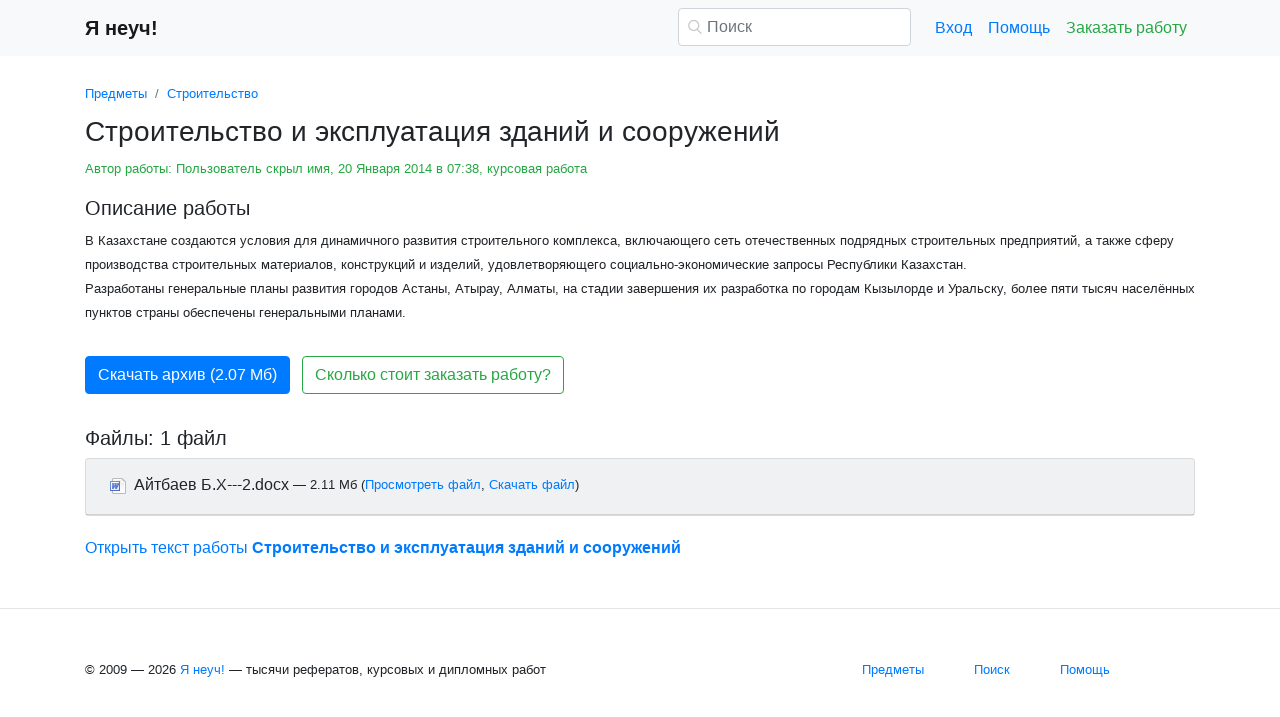

--- FILE ---
content_type: text/html
request_url: https://www.yaneuch.ru/cat_104/stroitelstvo-i-jekspluataciya-zdanij-i/391837.html
body_size: 10123
content:
<!DOCTYPE html>
<html lang="ru-RU">
<head>

    <meta http-equiv="Content-Type" content="text/html; charset=utf-8">
    <meta name='viewport' content='width=device-width, initial-scale=1.0, minimum-scale=1.0, maximum-scale=1.0, user-scalable=no'>
    <title>Строительство и эксплуатация зданий и сооружений — курсовая работа</title>
    
    <meta name="Keywords" Content="Я неуч, Я неуч рефераты, рефераты на я неуч">
    <meta name="Description" Content="В Казахстане создаются условия  для динамичного развития строительного  комплекса, включающего сеть отечественных  подрядных строительных предприятий, а также сферу производства строительных материалов, конструкций и изделий, удовлетворяющего социально-экономические  запросы Республики Казахстан.      Разработаны генеральные планы развития городов Астаны, Атырау, Алматы, на стадии завершения их разработка по городам Кызылорде и Уральску, более пяти тысяч населённых пунктов страны обеспечены генеральными планами.">
    <link rel="shortcut icon" href="/i/i/favicon.ico">
    
    <style>/* 2025 v8 */ :root{--blue:#007bff;--indigo:#6610f2;--purple:#6f42c1;--pink:#e83e8c;--red:#dc3545;--orange:#fd7e14;--yellow:#ffc107;--green:#28a745;--teal:#20c997;--cyan:#17a2b8;--white:#fff;--gray:#6c757d;--gray-dark:#343a40;--primary:#007bff;--secondary:#6c757d;--success:#28a745;--info:#17a2b8;--warning:#ffc107;--danger:#dc3545;--light:#f8f9fa;--dark:#343a40;--breakpoint-xs:0;--breakpoint-sm:576px;--breakpoint-md:768px;--breakpoint-lg:992px;--breakpoint-xl:1200px;--font-family-sans-serif:-apple-system,BlinkMacSystemFont,"Segoe UI",Roboto,"Helvetica Neue",Arial,"Noto Sans",sans-serif,"Apple Color Emoji","Segoe UI Emoji","Segoe UI Symbol","Noto Color Emoji";--font-family-monospace:SFMono-Regular,Menlo,Monaco,Consolas,"Liberation Mono","Courier New",monospace} *,::after,::before{box-sizing:border-box} html{font-family:sans-serif;line-height:1.15;-webkit-text-size-adjust:100%;-webkit-tap-highlight-color:transparent} article,aside,figcaption,figure,footer,header,hgroup,main,nav,section{display:block} body{margin:0;font-family:-apple-system,BlinkMacSystemFont,"Segoe UI",Roboto,"Helvetica Neue",Arial,"Noto Sans",sans-serif,"Apple Color Emoji","Segoe UI Emoji","Segoe UI Symbol","Noto Color Emoji";font-size:1rem;font-weight:400;line-height:1.5;color:#212529;text-align:left;background-color:#fff} [tabindex="-1"]:focus{outline:0!important} hr{box-sizing:content-box;height:0;overflow:visible} h1,h2,h3,h4,h5,h6{margin-top:0;margin-bottom:.5rem} p{margin-top:0;margin-bottom:1rem} abbr[data-original-title],abbr[title]{text-decoration:underline;-webkit-text-decoration:underline dotted;text-decoration:underline dotted;cursor:help;border-bottom:0;-webkit-text-decoration-skip-ink:none;text-decoration-skip-ink:none} address{margin-bottom:1rem;font-style:normal;line-height:inherit} dl,ol,ul{margin-top:0;margin-bottom:1rem} ol ol,ol ul,ul ol,ul ul{margin-bottom:0} dt{font-weight:700} dd{margin-bottom:.5rem;margin-left:0} blockquote{margin:0 0 1rem} b,strong{font-weight:bolder} small{font-size:80%} sub,sup{position:relative;font-size:75%;line-height:0;vertical-align:baseline} sub{bottom:-.25em} sup{top:-.5em} a{color:#007bff;text-decoration:none;background-color:transparent} a:hover{color:#0056b3;text-decoration:underline} a:not([href]):not([tabindex]){color:inherit;text-decoration:none} a:not([href]):not([tabindex]):focus,a:not([href]):not([tabindex]):hover{color:inherit;text-decoration:none} a:not([href]):not([tabindex]):focus{outline:0} code,kbd,pre,samp{font-family:SFMono-Regular,Menlo,Monaco,Consolas,"Liberation Mono","Courier New",monospace;font-size:1em} pre{margin-top:0;margin-bottom:1rem;overflow:auto} figure{margin:0 0 1rem} img{vertical-align:middle;border-style:none} svg{overflow:hidden;vertical-align:middle} table{border-collapse:collapse} caption{padding-top:.75rem;padding-bottom:.75rem;color:#6c757d;text-align:left;caption-side:bottom} th{text-align:inherit} label{display:inline-block;margin-bottom:.5rem} button{border-radius:0} button:focus{outline:1px dotted;outline:5px auto -webkit-focus-ring-color} button,input,optgroup,select,textarea{margin:0;font-family:inherit;font-size:inherit;line-height:inherit} button,input{overflow:visible} button,select{text-transform:none} select{word-wrap:normal} [type=button],[type=reset],[type=submit],button{-webkit-appearance:button} [type=button]:not(:disabled),[type=reset]:not(:disabled),[type=submit]:not(:disabled),button:not(:disabled){cursor:pointer} [type=button]::-moz-focus-inner,[type=reset]::-moz-focus-inner,[type=submit]::-moz-focus-inner,button::-moz-focus-inner{padding:0;border-style:none} input[type=checkbox],input[type=radio]{box-sizing:border-box;padding:0} input[type=date],input[type=datetime-local],input[type=month],input[type=time]{-webkit-appearance:listbox} textarea{overflow:auto;resize:vertical} fieldset{min-width:0;padding:0;margin:0;border:0} legend{display:block;width:100%;max-width:100%;padding:0;margin-bottom:.5rem;font-size:1.5rem;line-height:inherit;color:inherit;white-space:normal} progress{vertical-align:baseline} [type=number]::-webkit-inner-spin-button,[type=number]::-webkit-outer-spin-button{height:auto} [type=search]{outline-offset:-2px;-webkit-appearance:none} [type=search]::-webkit-search-decoration{-webkit-appearance:none} ::-webkit-file-upload-button{font:inherit;-webkit-appearance:button} output{display:inline-block} summary{display:list-item;cursor:pointer} template{display:none} [hidden]{display:none!important} .h1,.h2,.h3,.h4,.h5,.h6,h1,h2,h3,h4,h5,h6{margin-bottom:.5rem;font-weight:500;line-height:1.2} .h1,h1{font-size:2.5rem} .h2,h2{font-size:2rem} .h3,h3{font-size:1.75rem} .h4,h4{font-size:1.5rem} .h5,h5{font-size:1.25rem} .h6,h6{font-size:1rem} .lead{font-size:1.25rem;font-weight:300} hr{margin-top:1rem;margin-bottom:1rem;border:0;border-top:1px solid rgba(0,0,0,.1)} .small,small{font-size:80%;font-weight:400} .container{width:100%;padding-right:15px;padding-left:15px;margin-right:auto;margin-left:auto} @media(min-width:576px){.container{max-width:540px}} @media(min-width:768px){.container{max-width:720px}} @media(min-width:992px){.container{max-width:960px}} @media(min-width:1200px){.container{max-width:1140px}} .row{display:-ms-flexbox;display:flex;-ms-flex-wrap:wrap;flex-wrap:wrap;margin-right:-15px;margin-left:-15px} .col,.col-1,.col-10,.col-11,.col-12,.col-2,.col-3,.col-4,.col-5,.col-6,.col-7,.col-8,.col-9,.col-auto,.col-lg,.col-lg-1,.col-lg-10,.col-lg-11,.col-lg-12,.col-lg-2,.col-lg-3,.col-lg-4,.col-lg-5,.col-lg-6,.col-lg-7,.col-lg-8,.col-lg-9,.col-lg-auto,.col-md,.col-md-1,.col-md-10,.col-md-11,.col-md-12,.col-md-2,.col-md-3,.col-md-4,.col-md-5,.col-md-6,.col-md-7,.col-md-8,.col-md-9,.col-md-auto,.col-sm,.col-sm-1,.col-sm-10,.col-sm-11,.col-sm-12,.col-sm-2,.col-sm-3,.col-sm-4,.col-sm-5,.col-sm-6,.col-sm-7,.col-sm-8,.col-sm-9,.col-sm-auto,.col-xl,.col-xl-1,.col-xl-10,.col-xl-11,.col-xl-12,.col-xl-2,.col-xl-3,.col-xl-4,.col-xl-5,.col-xl-6,.col-xl-7,.col-xl-8,.col-xl-9,.col-xl-auto{position:relative;width:100%;padding-right:15px;padding-left:15px} .col{-ms-flex-preferred-size:0;flex-basis:0;-ms-flex-positive:1;flex-grow:1;max-width:100%} .col-auto{-ms-flex:0 0 auto;flex:0 0 auto;width:auto;max-width:100%} .col-1{-ms-flex:0 0 8.333333%;flex:0 0 8.333333%;max-width:8.333333%} .col-2{-ms-flex:0 0 16.666667%;flex:0 0 16.666667%;max-width:16.666667%} .col-3{-ms-flex:0 0 25%;flex:0 0 25%;max-width:25%} .col-4{-ms-flex:0 0 33.333333%;flex:0 0 33.333333%;max-width:33.333333%} .col-5{-ms-flex:0 0 41.666667%;flex:0 0 41.666667%;max-width:41.666667%} .col-6{-ms-flex:0 0 50%;flex:0 0 50%;max-width:50%} .col-7{-ms-flex:0 0 58.333333%;flex:0 0 58.333333%;max-width:58.333333%} .col-8{-ms-flex:0 0 66.666667%;flex:0 0 66.666667%;max-width:66.666667%} .col-9{-ms-flex:0 0 75%;flex:0 0 75%;max-width:75%} .col-10{-ms-flex:0 0 83.333333%;flex:0 0 83.333333%;max-width:83.333333%} .col-11{-ms-flex:0 0 91.666667%;flex:0 0 91.666667%;max-width:91.666667%} .col-12{-ms-flex:0 0 100%;flex:0 0 100%;max-width:100%} @media(min-width:576px){.col-sm{-ms-flex-preferred-size:0;flex-basis:0;-ms-flex-positive:1;flex-grow:1;max-width:100%} .col-sm-auto{-ms-flex:0 0 auto;flex:0 0 auto;width:auto;max-width:100%} .col-sm-1{-ms-flex:0 0 8.333333%;flex:0 0 8.333333%;max-width:8.333333%} .col-sm-2{-ms-flex:0 0 16.666667%;flex:0 0 16.666667%;max-width:16.666667%} .col-sm-3{-ms-flex:0 0 25%;flex:0 0 25%;max-width:25%} .col-sm-4{-ms-flex:0 0 33.333333%;flex:0 0 33.333333%;max-width:33.333333%} .col-sm-5{-ms-flex:0 0 41.666667%;flex:0 0 41.666667%;max-width:41.666667%} .col-sm-6{-ms-flex:0 0 50%;flex:0 0 50%;max-width:50%} .col-sm-7{-ms-flex:0 0 58.333333%;flex:0 0 58.333333%;max-width:58.333333%} .col-sm-8{-ms-flex:0 0 66.666667%;flex:0 0 66.666667%;max-width:66.666667%} .col-sm-9{-ms-flex:0 0 75%;flex:0 0 75%;max-width:75%} .col-sm-10{-ms-flex:0 0 83.333333%;flex:0 0 83.333333%;max-width:83.333333%} .col-sm-11{-ms-flex:0 0 91.666667%;flex:0 0 91.666667%;max-width:91.666667%} .col-sm-12{-ms-flex:0 0 100%;flex:0 0 100%;max-width:100%} .offset-sm-0{margin-left:0} .offset-sm-1{margin-left:8.333333%} .offset-sm-2{margin-left:16.666667%} .offset-sm-3{margin-left:25%} .offset-sm-4{margin-left:33.333333%}} @media(min-width:768px){.col-md{-ms-flex-preferred-size:0;flex-basis:0;-ms-flex-positive:1;flex-grow:1;max-width:100%} .col-md-auto{-ms-flex:0 0 auto;flex:0 0 auto;width:auto;max-width:100%} .col-md-1{-ms-flex:0 0 8.333333%;flex:0 0 8.333333%;max-width:8.333333%} .col-md-2{-ms-flex:0 0 16.666667%;flex:0 0 16.666667%;max-width:16.666667%} .col-md-3{-ms-flex:0 0 25%;flex:0 0 25%;max-width:25%} .col-md-4{-ms-flex:0 0 33.333333%;flex:0 0 33.333333%;max-width:33.333333%} .col-md-5{-ms-flex:0 0 41.666667%;flex:0 0 41.666667%;max-width:41.666667%} .col-md-6{-ms-flex:0 0 50%;flex:0 0 50%;max-width:50%} .col-md-7{-ms-flex:0 0 58.333333%;flex:0 0 58.333333%;max-width:58.333333%} .col-md-8{-ms-flex:0 0 66.666667%;flex:0 0 66.666667%;max-width:66.666667%} .col-md-9{-ms-flex:0 0 75%;flex:0 0 75%;max-width:75%} .col-md-10{-ms-flex:0 0 83.333333%;flex:0 0 83.333333%;max-width:83.333333%} .col-md-11{-ms-flex:0 0 91.666667%;flex:0 0 91.666667%;max-width:91.666667%} .col-md-12{-ms-flex:0 0 100%;flex:0 0 100%;max-width:100%} .offset-md-0{margin-left:0} .offset-md-1{margin-left:8.333333%} .offset-md-2{margin-left:16.666667%} .offset-md-3{margin-left:25%} .offset-md-4{margin-left:33.333333%}} @media(min-width:992px){.col-lg{-ms-flex-preferred-size:0;flex-basis:0;-ms-flex-positive:1;flex-grow:1;max-width:100%} .col-lg-auto{-ms-flex:0 0 auto;flex:0 0 auto;width:auto;max-width:100%} .col-lg-1{-ms-flex:0 0 8.333333%;flex:0 0 8.333333%;max-width:8.333333%} .col-lg-2{-ms-flex:0 0 16.666667%;flex:0 0 16.666667%;max-width:16.666667%} .col-lg-3{-ms-flex:0 0 25%;flex:0 0 25%;max-width:25%} .col-lg-4{-ms-flex:0 0 33.333333%;flex:0 0 33.333333%;max-width:33.333333%} .col-lg-5{-ms-flex:0 0 41.666667%;flex:0 0 41.666667%;max-width:41.666667%} .col-lg-6{-ms-flex:0 0 50%;flex:0 0 50%;max-width:50%} .col-lg-7{-ms-flex:0 0 58.333333%;flex:0 0 58.333333%;max-width:58.333333%} .col-lg-8{-ms-flex:0 0 66.666667%;flex:0 0 66.666667%;max-width:66.666667%} .col-lg-9{-ms-flex:0 0 75%;flex:0 0 75%;max-width:75%} .col-lg-10{-ms-flex:0 0 83.333333%;flex:0 0 83.333333%;max-width:83.333333%} .col-lg-11{-ms-flex:0 0 91.666667%;flex:0 0 91.666667%;max-width:91.666667%} .col-lg-12{-ms-flex:0 0 100%;flex:0 0 100%;max-width:100%} .offset-lg-0{margin-left:0} .offset-lg-1{margin-left:8.333333%} .offset-lg-2{margin-left:16.666667%} .offset-lg-3{margin-left:25%} .offset-lg-4{margin-left:33.333333%}} .form-control{display:block;width:100%;height:calc(1.5em + .75rem + 2px);padding:.375rem .75rem;font-size:1rem;font-weight:400;line-height:1.5;color:#495057;background-color:#fff;background-clip:padding-box;border:1px solid #ced4da;border-radius:.25rem;transition:border-color .15s ease-in-out,box-shadow .15s ease-in-out} @media(prefers-reduced-motion:reduce){.form-control{transition:none}} .form-control::-ms-expand{background-color:transparent;border:0} .form-control:focus{color:#495057;background-color:#fff;border-color:#80bdff;outline:0;box-shadow:0 0 0 .2rem rgba(0,123,255,.25)} .form-control::-webkit-input-placeholder{color:#6c757d;opacity:1} .form-control::-moz-placeholder{color:#6c757d;opacity:1} .form-control:-ms-input-placeholder{color:#6c757d;opacity:1} .form-control::-ms-input-placeholder{color:#6c757d;opacity:1} .form-control::placeholder{color:#6c757d;opacity:1} .form-control:disabled,.form-control[readonly]{background-color:#e9ecef;opacity:1} select.form-control:focus::-ms-value{color:#495057;background-color:#fff} .form-control-file,.form-control-range{display:block;width:100%} .form-control-lg{height:calc(1.5em + 1rem + 2px);padding:.5rem 1rem;font-size:1.25rem;line-height:1.5;border-radius:.3rem} select.form-control[multiple],select.form-control[size]{height:auto} textarea.form-control{height:auto} .form-group{margin-bottom:1rem} .form-control.is-valid,.was-validated .form-control:valid{border-color:#28a745;padding-right:calc(1.5em + .75rem);background-image:url("data:image/svg+xml,%3csvg xmlns='http://www.w3.org/2000/svg' viewBox='0 0 8 8'%3e%3cpath fill='%2328a745' d='M2.3 6.73L.6 4.53c-.4-1.04.46-1.4 1.1-.8l1.1 1.4 3.4-3.8c.6-.63 1.6-.27 1.2.7l-4 4.6c-.43.5-.8.4-1.1.1z'/%3e%3c/svg%3e");background-repeat:no-repeat;background-position:center right calc(.375em + .1875rem);background-size:calc(.75em + .375rem) calc(.75em + .375rem)} .form-control.is-valid:focus,.was-validated .form-control:valid:focus{border-color:#28a745;box-shadow:0 0 0 .2rem rgba(40,167,69,.25)} .form-control.is-valid~.valid-feedback,.form-control.is-valid~.valid-tooltip,.was-validated .form-control:valid~.valid-feedback,.was-validated .form-control:valid~.valid-tooltip{display:block} .was-validated textarea.form-control:valid,textarea.form-control.is-valid{padding-right:calc(1.5em + .75rem);background-position:top calc(.375em + .1875rem) right calc(.375em + .1875rem)} .form-control-file.is-valid~.valid-feedback,.form-control-file.is-valid~.valid-tooltip,.was-validated .form-control-file:valid~.valid-feedback,.was-validated .form-control-file:valid~.valid-tooltip{display:block} .form-control.is-invalid,.was-validated .form-control:invalid{border-color:#dc3545;padding-right:calc(1.5em + .75rem);background-image:url("data:image/svg+xml,%3csvg xmlns='http://www.w3.org/2000/svg' fill='%23dc3545' viewBox='-2 -2 7 7'%3e%3cpath stroke='%23dc3545' d='M0 0l3 3m0-3L0 3'/%3e%3ccircle r='.5'/%3e%3ccircle cx='3' r='.5'/%3e%3ccircle cy='3' r='.5'/%3e%3ccircle cx='3' cy='3' r='.5'/%3e%3c/svg%3E");background-repeat:no-repeat;background-position:center right calc(.375em + .1875rem);background-size:calc(.75em + .375rem) calc(.75em + .375rem)} .form-control.is-invalid:focus,.was-validated .form-control:invalid:focus{border-color:#dc3545;box-shadow:0 0 0 .2rem rgba(220,53,69,.25)} .form-control.is-invalid~.invalid-feedback,.form-control.is-invalid~.invalid-tooltip,.was-validated .form-control:invalid~.invalid-feedback,.was-validated .form-control:invalid~.invalid-tooltip{display:block} .was-validated textarea.form-control:invalid,textarea.form-control.is-invalid{padding-right:calc(1.5em + .75rem);background-position:top calc(.375em + .1875rem) right calc(.375em + .1875rem)} .form-control-file.is-invalid~.invalid-feedback,.form-control-file.is-invalid~.invalid-tooltip,.was-validated .form-control-file:invalid~.invalid-feedback,.was-validated .form-control-file:invalid~.invalid-tooltip{display:block} .form-inline{display:-ms-flexbox;display:flex;-ms-flex-flow:row wrap;flex-flow:row wrap;-ms-flex-align:center;align-items:center} @media(min-width:576px){.form-inline label{display:-ms-flexbox;display:flex;-ms-flex-align:center;align-items:center;-ms-flex-pack:center;justify-content:center;margin-bottom:0} .form-inline .form-group{display:-ms-flexbox;display:flex;-ms-flex:0 0 auto;flex:0 0 auto;-ms-flex-flow:row wrap;flex-flow:row wrap;-ms-flex-align:center;align-items:center;margin-bottom:0} .form-inline .form-control{display:inline-block;width:auto;vertical-align:middle}} .btn{display:inline-block;font-weight:400;color:#212529;text-align:center;vertical-align:middle;-webkit-user-select:none;-moz-user-select:none;-ms-user-select:none;user-select:none;background-color:transparent;border:1px solid transparent;padding:.375rem .75rem;font-size:1rem;line-height:1.5;border-radius:.25rem;transition:color .15s ease-in-out,background-color .15s ease-in-out,border-color .15s ease-in-out,box-shadow .15s ease-in-out} @media(prefers-reduced-motion:reduce){.btn{transition:none}} .btn:hover{color:#212529;text-decoration:none} .btn.focus,.btn:focus{outline:0;box-shadow:0 0 0 .2rem rgba(0,123,255,.25)} .btn.disabled,.btn:disabled{opacity:.65} a.btn.disabled,fieldset:disabled a.btn{pointer-events:none} .btn-primary{color:#fff;background-color:#007bff;border-color:#007bff} .btn-primary:hover{color:#fff;background-color:#0069d9;border-color:#0062cc} .btn-primary.focus,.btn-primary:focus{box-shadow:0 0 0 .2rem rgba(38,143,255,.5)} .btn-primary.disabled,.btn-primary:disabled{color:#fff;background-color:#007bff;border-color:#007bff} .btn-primary:not(:disabled):not(.disabled).active,.btn-primary:not(:disabled):not(.disabled):active,.show>.btn-primary.dropdown-toggle{color:#fff;background-color:#0062cc;border-color:#005cbf} .btn-primary:not(:disabled):not(.disabled).active:focus,.btn-primary:not(:disabled):not(.disabled):active:focus,.show>.btn-primary.dropdown-toggle:focus{box-shadow:0 0 0 .2rem rgba(38,143,255,.5)} .btn-success{color:#fff;background-color:#28a745;border-color:#28a745} .btn-success:hover{color:#fff;background-color:#218838;border-color:#1e7e34} .btn-success.focus,.btn-success:focus{box-shadow:0 0 0 .2rem rgba(72,180,97,.5)} .btn-success.disabled,.btn-success:disabled{color:#fff;background-color:#28a745;border-color:#28a745} .btn-success:not(:disabled):not(.disabled).active,.btn-success:not(:disabled):not(.disabled):active,.show>.btn-success.dropdown-toggle{color:#fff;background-color:#1e7e34;border-color:#1c7430} .btn-success:not(:disabled):not(.disabled).active:focus,.btn-success:not(:disabled):not(.disabled):active:focus,.show>.btn-success.dropdown-toggle:focus{box-shadow:0 0 0 .2rem rgba(72,180,97,.5)} .btn-outline-success{color:#28a745;border-color:#28a745} .btn-outline-success:hover{color:#fff;background-color:#28a745;border-color:#28a745} .btn-outline-success.focus,.btn-outline-success:focus{box-shadow:0 0 0 .2rem rgba(40,167,69,.5)} .btn-outline-success.disabled,.btn-outline-success:disabled{color:#28a745;background-color:transparent} .btn-outline-success:not(:disabled):not(.disabled).active,.btn-outline-success:not(:disabled):not(.disabled):active,.show>.btn-outline-success.dropdown-toggle{color:#fff;background-color:#28a745;border-color:#28a745} .btn-outline-success:not(:disabled):not(.disabled).active:focus,.btn-outline-success:not(:disabled):not(.disabled):active:focus,.show>.btn-outline-success.dropdown-toggle:focus{box-shadow:0 0 0 .2rem rgba(40,167,69,.5)} .btn-block{display:block;width:100%} .btn-block+.btn-block{margin-top:.5rem} input[type=button].btn-block,input[type=reset].btn-block,input[type=submit].btn-block{width:100%} .fade{transition:opacity .15s linear} @media(prefers-reduced-motion:reduce){.fade{transition:none}} .fade:not(.show){opacity:0} .collapse:not(.show){display:none} .collapsing{position:relative;height:0;overflow:hidden;transition:height .35s ease} @media(prefers-reduced-motion:reduce){.collapsing{transition:none}} .dropdown-divider{height:0;margin:.5rem 0;overflow:hidden;border-top:1px solid #e9ecef} .nav{display:-ms-flexbox;display:flex;-ms-flex-wrap:wrap;flex-wrap:wrap;padding-left:0;margin-bottom:0;list-style:none} .nav-link{display:block;padding:.5rem 1rem} .nav-link:focus,.nav-link:hover{text-decoration:none} .nav-link.disabled{color:#6c757d;pointer-events:none;cursor:default} .navbar{position:relative;display:-ms-flexbox;display:flex;-ms-flex-wrap:wrap;flex-wrap:wrap;-ms-flex-align:center;align-items:center;-ms-flex-pack:justify;justify-content:space-between;padding:.5rem 1rem} .navbar>.container,.navbar>.container-fluid{display:-ms-flexbox;display:flex;-ms-flex-wrap:wrap;flex-wrap:wrap;-ms-flex-align:center;align-items:center;-ms-flex-pack:justify;justify-content:space-between} .navbar-brand{display:inline-block;padding-top:.3125rem;padding-bottom:.3125rem;margin-right:1rem;font-size:1.25rem;line-height:inherit;white-space:nowrap} .navbar-brand:focus,.navbar-brand:hover{text-decoration:none} .navbar-nav{display:-ms-flexbox;display:flex;-ms-flex-direction:column;flex-direction:column;padding-left:0;margin-bottom:0;list-style:none} .navbar-nav .nav-link{padding-right:0;padding-left:0} .navbar-collapse{-ms-flex-preferred-size:100%;flex-basis:100%;-ms-flex-positive:1;flex-grow:1;-ms-flex-align:center;align-items:center} .navbar-toggler{padding:.25rem .75rem;font-size:1.25rem;line-height:1;background-color:transparent;border:1px solid transparent;border-radius:.25rem} .navbar-toggler:focus,.navbar-toggler:hover{text-decoration:none} .navbar-toggler-icon{display:inline-block;width:1.5em;height:1.5em;vertical-align:middle;content:"";background:no-repeat center center;background-size:100% 100%} @media(max-width:575.98px){.navbar-expand-sm>.container,.navbar-expand-sm>.container-fluid{padding-right:0;padding-left:0}} @media(min-width:576px){.navbar-expand-sm{-ms-flex-flow:row nowrap;flex-flow:row nowrap;-ms-flex-pack:start;justify-content:flex-start} .navbar-expand-sm .navbar-nav{-ms-flex-direction:row;flex-direction:row} .navbar-expand-sm .navbar-nav .dropdown-menu{position:absolute} .navbar-expand-sm .navbar-nav .nav-link{padding-right:.5rem;padding-left:.5rem} .navbar-expand-sm>.container,.navbar-expand-sm>.container-fluid{-ms-flex-wrap:nowrap;flex-wrap:nowrap} .navbar-expand-sm .navbar-collapse{display:-ms-flexbox!important;display:flex!important;-ms-flex-preferred-size:auto;flex-basis:auto} .navbar-expand-sm .navbar-toggler{display:none}} .navbar-light .navbar-brand{color:rgba(0,0,0,.9)} .navbar-light .navbar-brand:focus,.navbar-light .navbar-brand:hover{color:rgba(0,0,0,.9)} .navbar-light .navbar-nav .nav-link{color:rgba(0,0,0,.5)} .navbar-light .navbar-nav .nav-link:focus,.navbar-light .navbar-nav .nav-link:hover{color:rgba(0,0,0,.7)} .navbar-light .navbar-nav .nav-link.disabled{color:rgba(0,0,0,.3)} .navbar-light .navbar-nav .active>.nav-link,.navbar-light .navbar-nav .nav-link.active,.navbar-light .navbar-nav .nav-link.show,.navbar-light .navbar-nav .show>.nav-link{color:rgba(0,0,0,.9)} .navbar-light .navbar-toggler{color:rgba(0,0,0,.5);border-color:rgba(0,0,0,.1)} .navbar-light .navbar-toggler-icon{background-image:url("data:image/svg+xml,%3csvg viewBox='0 0 30 30' xmlns='http://www.w3.org/2000/svg'%3e%3cpath stroke='rgba(0, 0, 0, 0.5)' stroke-width='2' stroke-linecap='round' stroke-miterlimit='10' d='M4 7h22M4 15h22M4 23h22'/%3e%3c/svg%3e")} .navbar-light .navbar-text{color:rgba(0,0,0,.5)} .navbar-light .navbar-text a{color:rgba(0,0,0,.9)} .navbar-light .navbar-text a:focus,.navbar-light .navbar-text a:hover{color:rgba(0,0,0,.9)} .card{position:relative;display:-ms-flexbox;display:flex;-ms-flex-direction:column;flex-direction:column;min-width:0;word-wrap:break-word;background-color:#fff;background-clip:border-box;border:1px solid rgba(0,0,0,.125);border-radius:.25rem} .card>hr{margin-right:0;margin-left:0} .card-body{-ms-flex:1 1 auto;flex:1 1 auto;padding:1.25rem} .card-header{padding:.75rem 1.25rem;margin-bottom:0;background-color:rgba(0,0,0,.03);border-bottom:1px solid rgba(0,0,0,.125)} .card-header:first-child{border-radius:calc(.25rem - 1px) calc(.25rem - 1px) 0 0} .breadcrumb{display:-ms-flexbox;display:flex;-ms-flex-wrap:wrap;flex-wrap:wrap;padding:.75rem 1rem;margin-bottom:1rem;list-style:none;background-color:#e9ecef;border-radius:.25rem} .breadcrumb-item+.breadcrumb-item{padding-left:.5rem} .breadcrumb-item+.breadcrumb-item::before{display:inline-block;padding-right:.5rem;color:#6c757d;content:"/"} .breadcrumb-item+.breadcrumb-item:hover::before{text-decoration:underline} .breadcrumb-item+.breadcrumb-item:hover::before{text-decoration:none} .breadcrumb-item.active{color:#6c757d} .pagination{display:-ms-flexbox;display:flex;padding-left:0;list-style:none;border-radius:.25rem} .page-link{position:relative;display:block;padding:.5rem .75rem;margin-left:-1px;line-height:1.25;color:#007bff;background-color:#fff;border:1px solid #dee2e6} .page-link:hover{z-index:2;color:#0056b3;text-decoration:none;background-color:#e9ecef;border-color:#dee2e6} .page-link:focus{z-index:2;outline:0;box-shadow:0 0 0 .2rem rgba(0,123,255,.25)} .page-item:first-child .page-link{margin-left:0;border-top-left-radius:.25rem;border-bottom-left-radius:.25rem} .page-item:last-child .page-link{border-top-right-radius:.25rem;border-bottom-right-radius:.25rem} .page-item.active .page-link{z-index:1;color:#fff;background-color:#007bff;border-color:#007bff} .page-item.disabled .page-link{color:#6c757d;pointer-events:none;cursor:auto;background-color:#fff;border-color:#dee2e6} .alert{position:relative;padding:.75rem 1.25rem;margin-bottom:1rem;border:1px solid transparent;border-radius:.25rem} .alert-danger{color:#721c24;background-color:#f8d7da;border-color:#f5c6cb} .alert-danger hr{border-top-color:#f1b0b7} .alert-danger .alert-link{color:#491217} @-webkit-keyframes spinner-border{to{-webkit-transform:rotate(360deg);transform:rotate(360deg)}} @keyframes spinner-border{to{-webkit-transform:rotate(360deg);transform:rotate(360deg)}} .spinner-border{display:inline-block;width:2rem;height:2rem;vertical-align:text-bottom;border:.25em solid currentColor;border-right-color:transparent;border-radius:50%;-webkit-animation:spinner-border .75s linear infinite;animation:spinner-border .75s linear infinite} .spinner-border-sm{width:1rem;height:1rem;border-width:.2em} @-webkit-keyframes spinner-grow{0%{-webkit-transform:scale(0);transform:scale(0)} 50%{opacity:1}} @keyframes spinner-grow{0%{-webkit-transform:scale(0);transform:scale(0)} 50%{opacity:1}} .spinner-grow{display:inline-block;width:2rem;height:2rem;vertical-align:text-bottom;background-color:currentColor;border-radius:50%;opacity:0;-webkit-animation:spinner-grow .75s linear infinite;animation:spinner-grow .75s linear infinite} .spinner-grow-sm{width:1rem;height:1rem} .bg-light{background-color:#f8f9fa!important} a.bg-light:focus,a.bg-light:hover,button.bg-light:focus,button.bg-light:hover{background-color:#dae0e5!important} .bg-transparent{background-color:transparent!important} .clearfix::after{display:block;clear:both;content:""} .d-none{display:none!important} .d-inline{display:inline!important} .d-inline-block{display:inline-block!important} .d-block{display:block!important} @media(min-width:576px){.d-sm-none{display:none!important} .d-sm-inline{display:inline!important} .d-sm-inline-block{display:inline-block!important} .d-sm-block{display:block!important}} @media(min-width:768px){.d-md-none{display:none!important} .d-md-inline{display:inline!important} .d-md-inline-block{display:inline-block!important} .d-md-block{display:block!important}} @media(min-width:992px){.d-lg-none{display:none!important} .d-lg-inline{display:inline!important} .d-lg-inline-block{display:inline-block!important} .d-lg-block{display:block!important}} .flex-wrap{-ms-flex-wrap:wrap!important;flex-wrap:wrap!important} .flex-nowrap{-ms-flex-wrap:nowrap!important;flex-wrap:nowrap!important} .justify-content-start{-ms-flex-pack:start!important;justify-content:flex-start!important} .justify-content-end{-ms-flex-pack:end!important;justify-content:flex-end!important} .justify-content-center{-ms-flex-pack:center!important;justify-content:center!important} .justify-content-around{-ms-flex-pack:distribute!important;justify-content:space-around!important} .overflow-auto{overflow:auto!important} .overflow-hidden{overflow:hidden!important} .sr-only{position:absolute;width:1px;height:1px;padding:0;overflow:hidden;clip:rect(0,0,0,0);white-space:nowrap;border:0} .m-0{margin:0!important} .mt-0,.my-0{margin-top:0!important} .mr-0,.mx-0{margin-right:0!important} .mb-0,.my-0{margin-bottom:0!important} .ml-0,.mx-0{margin-left:0!important} .m-1{margin:.25rem!important} .mt-1,.my-1{margin-top:.25rem!important} .mr-1,.mx-1{margin-right:.25rem!important} .mb-1,.my-1{margin-bottom:.25rem!important} .ml-1,.mx-1{margin-left:.25rem!important} .m-2{margin:.5rem!important} .mt-2,.my-2{margin-top:.5rem!important} .mr-2,.mx-2{margin-right:.5rem!important} .mb-2,.my-2{margin-bottom:.5rem!important} .ml-2,.mx-2{margin-left:.5rem!important} .m-3{margin:1rem!important} .mt-3,.my-3{margin-top:1rem!important} .mr-3,.mx-3{margin-right:1rem!important} .mb-3,.my-3{margin-bottom:1rem!important} .ml-3,.mx-3{margin-left:1rem!important} .m-4{margin:1.5rem!important} .mt-4,.my-4{margin-top:1.5rem!important} .mr-4,.mx-4{margin-right:1.5rem!important} .mb-4,.my-4{margin-bottom:1.5rem!important} .ml-4,.mx-4{margin-left:1.5rem!important} .m-5{margin:3rem!important} .mt-5,.my-5{margin-top:3rem!important} .mr-5,.mx-5{margin-right:3rem!important} .mb-5,.my-5{margin-bottom:3rem!important} .ml-5,.mx-5{margin-left:3rem!important} .p-0{padding:0!important} .pt-0,.py-0{padding-top:0!important} .pr-0,.px-0{padding-right:0!important} .pb-0,.py-0{padding-bottom:0!important} .pl-0,.px-0{padding-left:0!important} .p-1{padding:.25rem!important} .pt-1,.py-1{padding-top:.25rem!important} .pr-1,.px-1{padding-right:.25rem!important} .pb-1,.py-1{padding-bottom:.25rem!important} .pl-1,.px-1{padding-left:.25rem!important} .p-2{padding:.5rem!important} .pt-2,.py-2{padding-top:.5rem!important} .pr-2,.px-2{padding-right:.5rem!important} .pb-2,.py-2{padding-bottom:.5rem!important} .pl-2,.px-2{padding-left:.5rem!important} .p-3{padding:1rem!important} .pt-3,.py-3{padding-top:1rem!important} .pr-3,.px-3{padding-right:1rem!important} .pb-3,.py-3{padding-bottom:1rem!important} .pl-3,.px-3{padding-left:1rem!important} .p-4{padding:1.5rem!important} .pt-4,.py-4{padding-top:1.5rem!important} .pr-4,.px-4{padding-right:1.5rem!important} .pb-4,.py-4{padding-bottom:1.5rem!important} .pl-4,.px-4{padding-left:1.5rem!important} .p-5{padding:3rem!important} .pt-5,.py-5{padding-top:3rem!important} .pr-5,.px-5{padding-right:3rem!important} .pb-5,.py-5{padding-bottom:3rem!important} .pl-5,.px-5{padding-left:3rem!important} .m-n1{margin:-.25rem!important} .mt-n1,.my-n1{margin-top:-.25rem!important} .mr-n1,.mx-n1{margin-right:-.25rem!important} .mb-n1,.my-n1{margin-bottom:-.25rem!important} .ml-n1,.mx-n1{margin-left:-.25rem!important} .m-n2{margin:-.5rem!important} .mt-n2,.my-n2{margin-top:-.5rem!important} .mr-n2,.mx-n2{margin-right:-.5rem!important} .mb-n2,.my-n2{margin-bottom:-.5rem!important} .ml-n2,.mx-n2{margin-left:-.5rem!important} .m-n3{margin:-1rem!important} .mt-n3,.my-n3{margin-top:-1rem!important} .mr-n3,.mx-n3{margin-right:-1rem!important} .mb-n3,.my-n3{margin-bottom:-1rem!important} .ml-n3,.mx-n3{margin-left:-1rem!important} .m-n4{margin:-1.5rem!important} .mt-n4,.my-n4{margin-top:-1.5rem!important} .mr-n4,.mx-n4{margin-right:-1.5rem!important} .mb-n4,.my-n4{margin-bottom:-1.5rem!important} .ml-n4,.mx-n4{margin-left:-1.5rem!important} .m-n5{margin:-3rem!important} .mt-n5,.my-n5{margin-top:-3rem!important} .mr-n5,.mx-n5{margin-right:-3rem!important} .mb-n5,.my-n5{margin-bottom:-3rem!important} .ml-n5,.mx-n5{margin-left:-3rem!important} .m-auto{margin:auto!important} .mt-auto,.my-auto{margin-top:auto!important} .mr-auto,.mx-auto{margin-right:auto!important} .mb-auto,.my-auto{margin-bottom:auto!important} .ml-auto,.mx-auto{margin-left:auto!important} @media(min-width:576px){.mr-sm-3,.mx-sm-3{margin-right:1rem!important} .mt-sm-0,.my-sm-0{margin-top:0!important} .mb-sm-0,.my-sm-0{margin-bottom:0!important} .pl-sm-0,.px-sm-0{padding-left:0!important} .pl-sm-3,.px-sm-3{padding-left:1rem!important} .pr-sm-0,.px-sm-0{padding-right:0!important}} @media(min-width:768px){.pr-md-0,.px-md-0{padding-right:0!important}} .text-nowrap{white-space:nowrap!important} .text-left{text-align:left!important} .text-right{text-align:right!important} .text-center{text-align:center!important} .text-primary{color:#007bff!important} a.text-primary:focus,a.text-primary:hover{color:#0056b3!important} .text-secondary{color:#6c757d!important} a.text-secondary:focus,a.text-secondary:hover{color:#494f54!important} .text-success{color:#28a745!important} a.text-success:focus,a.text-success:hover{color:#19692c!important} .text-info{color:#17a2b8!important} a.text-info:focus,a.text-info:hover{color:#0f6674!important} .text-danger{color:#dc3545!important} a.text-danger:focus,a.text-danger:hover{color:#a71d2a!important} .text-light{color:#f8f9fa!important} a.text-light:focus,a.text-light:hover{color:#cbd3da!important} .visible{visibility:visible!important} .invisible{visibility:hidden!important}</style>
    
    <style>/* 2025 v2 */ .search-icon-small{background-size:16px;background-position:8px center;padding-left:28px;background-repeat:no-repeat;background-image:url("data:image/svg+xml,%3Csvg version='1.1' xmlns='http://www.w3.org/2000/svg' xmlns:xlink='http://www.w3.org/1999/xlink' width='19px' height='19px'%3E%3Cpath fill='%23c8c8c8' d='M17.632,16.955l-4.761-4.762c1.109-1.188,1.795-2.776,1.795-4.527c0-3.667-2.982-6.648-6.649-6.648 c-3.667,0-6.649,2.981-6.649,6.647c0,3.667,2.982,6.647,6.649,6.647c1.391,0,2.682-0.434,3.75-1.164l4.834,4.834L17.632,16.955z M2.824,7.666c0-2.862,2.33-5.191,5.192-5.191c2.864,0,5.192,2.329,5.192,5.191c0,2.861-2.328,5.191-5.192,5.191 C5.154,12.855,2.824,10.527,2.824,7.666z'/%3E%3C/svg%3E")} .search-icon-big{background-size:24px;background-position:12px center;padding-left:44px;background-repeat:no-repeat;background-image:url("data:image/svg+xml,%3Csvg version='1.1' xmlns='http://www.w3.org/2000/svg' xmlns:xlink='http://www.w3.org/1999/xlink' width='19px' height='19px'%3E%3Cpath fill='%23777777' d='M17.632,16.955l-4.761-4.762c1.109-1.188,1.795-2.776,1.795-4.527c0-3.667-2.982-6.648-6.649-6.648 c-3.667,0-6.649,2.981-6.649,6.647c0,3.667,2.982,6.647,6.649,6.647c1.391,0,2.682-0.434,3.75-1.164l4.834,4.834L17.632,16.955z M2.824,7.666c0-2.862,2.33-5.191,5.192-5.191c2.864,0,5.192,2.329,5.192,5.191c0,2.861-2.328,5.191-5.192,5.191 C5.154,12.855,2.824,10.527,2.824,7.666z'/%3E%3C/svg%3E")} .paper .fileview *{color:#000000;font-size:inherit}</style>
    
    <!-- Google tag (gtag.js) -->
<script async src="https://www.googletagmanager.com/gtag/js?id=G-ZQ3T196S21"></script>
<script>
  window.dataLayer = window.dataLayer || [];
  function gtag(){dataLayer.push(arguments);}
  gtag('js', new Date());

  gtag('config', 'G-ZQ3T196S21');
</script>
    
    <!--0.0350341796875-->
    
</head>

<body>

<nav class="navbar navbar-expand-sm navbar-light bg-light mb-3">
    
    <div class="container">
        
      <a class="navbar-brand" href="/"><strong>Я неуч!</strong></a>
      <button class="navbar-toggler" type="button" data-toggle="collapse" data-target="#navbarSupportedContent" aria-controls="navbarSupportedContent" aria-expanded="false" aria-label="Toggle navigation">
        <span class="navbar-toggler-icon"></span>
      </button>
    
      <div class="collapse navbar-collapse justify-content-end" id="navbarSupportedContent">
          
          
        <ul class="navbar-nav">
            <li class="dropdown-divider"></li>
                <li class="nav-item">
                <form class="form-inline mr-sm-3 my-1 my-sm-0" method="post" action="/search.html">
                  <input class="form-control search-icon-small" type="search" placeholder="Поиск" aria-label="Поиск" name="text">
                </form>
            </li>
            <li class="dropdown-divider"></li>
            <li class="nav-item pl-2 pl-sm-0">
                <a class="nav-link text-primary" href="/login.html">Вход</a>
<script>userAuth = 'null'; userAuthId = 'null'</script>
            </li>
            <li class="nav-item pl-2 pl-sm-0">
                <a class="nav-link text-primary" href="/support.html">Помощь</a>
            </li>
                <li class="nav-item pl-2 pl-sm-0">
                <a class="nav-link text-success text-nowrap" href="/order.html">Заказать работу</a>
            </li>
        </ul>
        
      </div>
      
    </div>
    
</nav>


<div class="container">
    <nav aria-label="breadcrumb"><ol class="breadcrumb bg-transparent pl-0 small flex-nowrap text-nowrap my-0 overflow-hidden">
<li class="breadcrumb-item"><a href="/">Предметы</a></li>
<li class="breadcrumb-item"><a href="/cat_104/page1.html">Строительство</a></li>
</ol></nav><div class="paper">
<h1 class="h3">Строительство и эксплуатация зданий и сооружений</h1>
<p class="text-success"><small>Автор работы: Пользователь скрыл имя, 20 Января 2014 в 07:38, курсовая работа</small></p>
<h5>Описание работы</h5>
<div class="overflow-hidden"><p><small>В Казахстане создаются условия  для динамичного развития строительного  комплекса, включающего сеть отечественных  подрядных строительных предприятий, а также сферу производства строительных материалов, конструкций и изделий, удовлетворяющего социально-экономические  запросы Республики Казахстан.<br />     Разработаны генеральные планы развития городов Астаны, Атырау, Алматы, на стадии завершения их разработка по городам Кызылорде и Уральску, более пяти тысяч населённых пунктов страны обеспечены генеральными планами.</small></p></div>
<div class="my-3">
<a href="/premium.html" class="btn btn-primary mb-2 mr-2" role="button">Скачать архив (2.07 Мб)</a>
                
                <a href="/order.html" class="btn btn-outline-success mb-2" role="button">Сколько стоит заказать работу?</a>
            </div>
<div class="mb-4">
                
            </div>
<div class="paper-files">
<h5>Файлы: 1 файл</h5>
<div class="files">
<div class="card bg-light mb-2"><div class="card-header"><div class="row mt-1 mb-0 ml-1">
<h2 class="h6 pl-4 pr-1" style="background: url(/i/i/filetypes/page_white_word.gif) no-repeat 0px 3px;">Айтбаев Б.Х---2.docx</h2>
<span class="small"> — 2.11 Мб (<a href="/cat_104/stroitelstvo-i-jekspluataciya-zdanij-i/391837.2669655.page1.html">Просмотреть файл</a>, 
   <a href="/premium.html">Скачать файл</a>)</span>
</div></div></div>
					<div style="margin:20px 0px 5px 0px"><a title="Открыть текст работы Строительство и эксплуатация зданий и сооружений" href="/cat_104/stroitelstvo-i-jekspluataciya-zdanij-i/391837.2669655.page1.html">Открыть текст работы <strong>Строительство и эксплуатация зданий и сооружений</strong></a></div>
					</div>
</div>
<div class="mt-4 mb-4">
                
            </div>
</div><script>paperId = 391837; paperLoaded = false; paperLoadedv2 = false; var sp_rcount = '234 000'; var paper_otype = true</script>

</div>



<hr class="my-5"/>

<footer class="footer mb-5">
    <div class="container">
        <div class="row">
            <div class="col-4 col-md-8 d-none d-sm-inline"><small>&copy; 2009 — 2026 <a href="/">Я неуч!</a><span class="d-none d-lg-inline"> — тысячи рефератов, курсовых и дипломных работ</span></small></div>
            <div class="col-12 col-sm-8 col-md-4 flex-nowrap">
                <ul class="nav justify-content-around justify-content-sm-end flex-nowrap">
                    <li class="nav-item"><a class="nav-link py-0 pl-0 pr-sm-0" href="/"><small>Предметы</small></a></li>
                    <li class="nav-item"><a class="nav-link py-0 pl-0 pl-sm-3 pr-sm-0" href="/search/Эссе/page1.html"><small>Поиск</small></a></li>
                    <li class="nav-item"><a class="nav-link py-0 pl-0 pl-sm-3 pr-sm-0" href="/support.html"><small>Помощь</small></a></li>
                    <li class="nav-item"><a class="nav-link py-0 pl-0 pl-sm-3 pr-sm-0" href="/company.html" style="display:none"><small>Реквизиты</small></a></li>
                    <li class="nav-item"><a class="nav-link py-0 pl-0 pl-sm-3 pr-sm-0" href="/contacts.html" style="display:none"><small>Контакты</small></a></li>
                </ul>
            </div>
        </div>
    </div>
</footer>


<script src="https://ajax.googleapis.com/ajax/libs/jquery/3.4.1/jquery.min.js"></script>
<script src="https://cdn.jsdelivr.net/npm/bootstrap@4.3.1/dist/js/bootstrap.min.js"></script>


<script type="text/javascript">
    
    
</script>



</body>
</html>